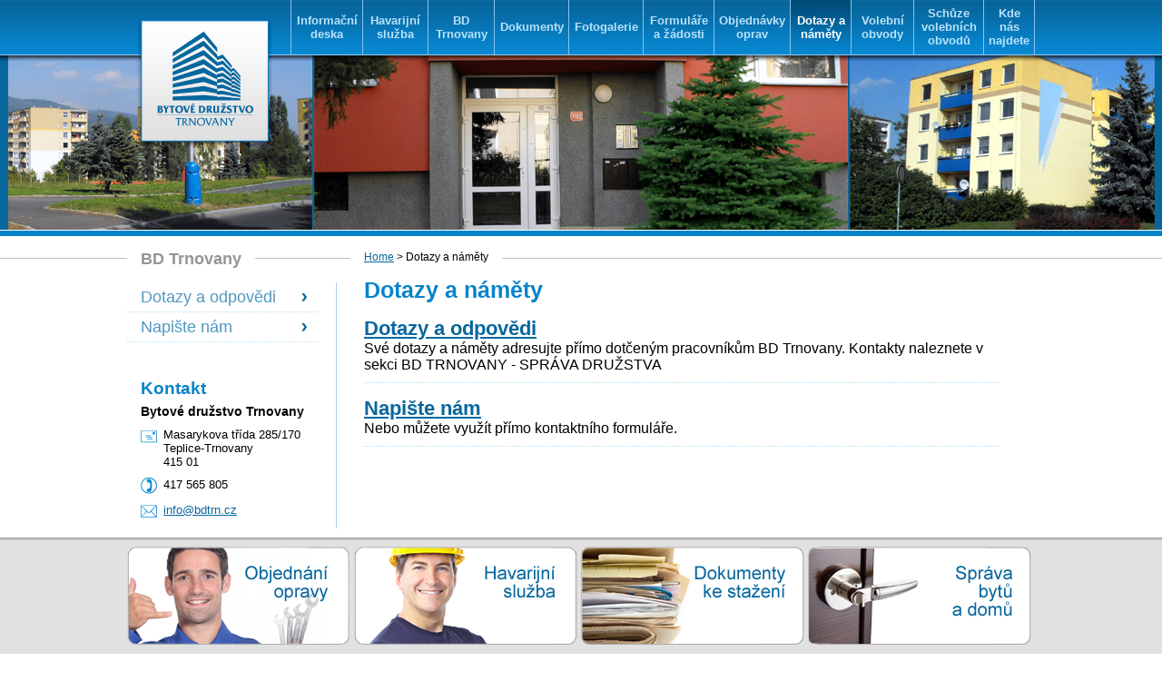

--- FILE ---
content_type: text/html; charset=utf-8
request_url: http://www.bdtrn.cz/dotazy-a-namety-1
body_size: 2125
content:
<!DOCTYPE html><html>
    <head>
        <meta http-equiv="Content-Type" content="text/html; charset=utf-8">
        
        <meta name="author" content="Lukáš Drahý (lukas@drahy.net)">
        <meta name="robots" content="index,follow" >
        <title>Bytové Družstvo Trnovany - Dotazy a náměty</title>
        <link rel="stylesheet" href="/public/templates/bdtrn/css/screen.css" type="text/css" media="screen, projection">
        <!--[if IE 8]>
            <link rel="stylesheet" href="/public/templates/bdtrn/css/ie8.css" type="text/css" media="screen, projection">
        <![endif]-->
        <!--[if IE 9]>
            <link rel="stylesheet" href="/public/templates/bdtrn/css/ie8.css" type="text/css" media="screen, projection">
        <![endif]-->
                
<script type="text/javascript" src="http://ajax.googleapis.com/ajax/libs/jquery/1.5.2/jquery.min.js"></script>
<script type="text/javascript" src="http://ajax.googleapis.com/ajax/libs/jqueryui/1.7.1/jquery-ui.min.js"></script>

                <script type="text/javascript" src="/public/templates/bdtrn/js/jquery.bxSlider.min.js"></script>
        <script type="text/javascript" src="/public/templates/bdtrn/js/main.js"></script>
        <link rel="stylesheet" type="text/css" href="/public/js/pirobox_extended/css_pirobox/style_1/style.css">
        <link rel="stylesheet" type="text/css" href="/public/js/pirobox_extended/css/Sansation/stylesheet.css">
        <script type="text/javascript" src="/public/js/pirobox_extended/js/pirobox_extended.js"></script>
    </head>
    <body class="page-dotazy-a-namety-1 contentType-blog">

        <div class="cleaner"></div>
        <div id="top_menu_bgnd">
            <div id="top_menu">
                <div id="logo_wrap">
                    <a href="/">
                        <img src="/public/templates/bdtrn/images/BD_trn_logo.png" alt="" title="">
                    </a>
                </div>
                                    <ul>                
<li><a href="/informacni-deska">Informační deska</a></li><li><a href="/havarijni-sluzba">Havarijní služba</a></li><li><a href="/bd-trnovany">BD Trnovany</a></li><li><a href="/dokumenty">Dokumenty</a></li><li><a href="/fotogalerie">Fotogalerie</a></li><li><a href="/formulare-a-zadosti">Formuláře a žádosti</a></li><li><a href="/objednavky-oprav">Objednávky oprav</a></li><li class="active"><a href="/dotazy-a-namety-1">Dotazy a náměty</a></li><li><a href="/domovni-useky">Volební obvody</a></li><li><a href="/schuze-volebnich-obvodu">Schůze volebních obvodů</a></li><li><a href="/kde-nas-najdete">Kde nás najdete</a></li>              
                </ul>
                <div class="cleaner"></div>            </div>
        </div>
        <div class="cleaner"></div>
        <div id="header_belt_wrap" >
            <div id="header_belt" >
                <div id="slider1">
                    <div><img src="/public/templates/bdtrn/images/pic01.jpg" alt="" title=""/> </div>
                    <div><img src="/public/templates/bdtrn/images/pic02.jpg" alt="" title=""/> </div>
                    <div><img src="/public/templates/bdtrn/images/pic03.jpg" alt="" title=""/> </div>
                    <div><img src="/public/templates/bdtrn/images/pic04.jpg" alt="" title=""/> </div>
                    <div><img src="/public/templates/bdtrn/images/pic05.jpg" alt="" title=""/> </div>
                    <div><img src="/public/templates/bdtrn/images/pic06.jpg" alt="" title=""/> </div>
                    <div><img src="/public/templates/bdtrn/images/pic07.jpg" alt="" title=""/> </div>
                    <div><img src="/public/templates/bdtrn/images/pic08.jpg" alt="" title=""/> </div>
                </div>
            </div>
        </div>
        <div class="cleaner"></div>
        <hr id="under_belt_line">
        <div id="main_wrap">
            <div id="descripton_main_menu">
                BD Trnovany
            </div>
            <div id="left_column">
<ul class="left_menu">
    <li>
        <a id="menu-508" href="/dotazy-a-odpovedi">Dotazy a odpovědi</a>
    </li>
    <li>
        <a id="menu-509" href="/napiste-nam">Napište nám</a>
    </li>
</ul>                <div class="cleaner"></div>

                <div class="under_left_menu_info">
                    <h3>
                        Kontakt
                    </h3>
                    <div class="under_left_menu_bdtrn" >
                        Bytové družstvo Trnovany
                    </div>

                    <div class="under_left_menu_address">
                    Masarykova třída 285/170<br>
                    Teplice-Trnovany<br>
                    415 01
                    </div>

                    <div class="under_left_menu_phone">
                    417 565 805
                    </div>

                    <div class="under_left_menu_email">
                            <a href="/napiste-nam"><span id="rbcContactEmail">info@bdt<wbr>rn.cz</span></a>
                    </div>
                </div>
            </div>
            <div id="right_column" >
                <div id="content" >
                    <div class="breadcrumbs">
                        <a id="breadcrumbs-home" href="/">Home</a> &gt; Dotazy a náměty                    </div>
                    <div class="blog">
        <h1>Dotazy a náměty</h1>
    <div class="entry">
        <h2><a href="/dotazy-a-odpovedi">Dotazy a odpovědi</a></h2>
        <div class="perex">
            <p>
	Sv&eacute; dotazy a n&aacute;měty adresujte př&iacute;mo dotčen&yacute;m pracovn&iacute;kům BD Trnovany. Kontakty naleznete v sekci BD TRNOVANY - SPR&Aacute;VA DRUŽSTVA</p>
<hr />
    
        </div>  
    </div>
    <div class="entry">
        <h2><a href="/napiste-nam">Napište nám</a></h2>
        <div class="perex">
            <p>
	Nebo můžete využ&iacute;t př&iacute;mo kontaktn&iacute;ho formul&aacute;ře.</p>
<hr />
    
        </div>  
    </div>
</div>
                </div>
            </div>
        </div>
        <div class="cleaner"></div>
        <div id="links_bot_wrap" >
            <div id="links_bot">
                <div id="link1">
                    <a href="/objednavky-oprav"><img src="/public/templates/bdtrn/images/bdtrn-objednani-opravy.png" alt="" title=""/></a>
                </div>
                <div id="link2">
                    <a href="/havarijni-sluzba"><img src="/public/templates/bdtrn/images/bdtrn-havarijni-sluzba.png" alt="" title=""/></a>
                </div>
                <div id="link3" >
                    <a href="/dokumenty"><img src="/public/templates/bdtrn/images/bdtrn-dokumenty.png" alt="" title=""/>  </a>
                </div>
                <div id="link4" >
                    <a href="http://byty.bdtrn.cz/" target="_blank"><img src="/public/templates/bdtrn/images/bdtrn-byty.png" alt="" title=""/>  </a>
                </div>
            </div>
        </div>
        <div id="galery_wrap" >
            <div id="galery">
                <div id="galery_desc">Fotogalerie : </div>
                        
        <a href="/public/media/upload/0/166.jpg" data-pirobox="gallery" neco="1" class="pirobox_gall" title="P7010022.JPG">
            <img class="galery_img" src="/public/media/upload/0/190x190/166.jpg" alt ="P7010022.JPG" title="P7010022.JPG"><img class="lupa_img" style="margin-left:-194px;" width="190" height="190" src="/public/templates/bdtrn/images/lupa2.png" alt="P7010022.JPG" title="P7010022.JPG" /></a>            
                
        <a href="/public/media/upload/0/259.jpg" data-pirobox="gallery" neco="2" class="pirobox_gall" title="P6240020.JPG">
            <img class="galery_img" src="/public/media/upload/0/190x190/259.jpg" alt ="P6240020.JPG" title="P6240020.JPG"><img class="lupa_img" style="margin-left:-194px;" width="190" height="190" src="/public/templates/bdtrn/images/lupa2.png" alt="P6240020.JPG" title="P6240020.JPG" /></a>            
                
        <a href="/public/media/upload/0/162.jpg" data-pirobox="gallery" neco="3" class="pirobox_gall" title="P7010012.JPG">
            <img class="galery_img" src="/public/media/upload/0/190x190/162.jpg" alt ="P7010012.JPG" title="P7010012.JPG"><img class="lupa_img" style="margin-left:-194px;" width="190" height="190" src="/public/templates/bdtrn/images/lupa2.png" alt="P7010012.JPG" title="P7010012.JPG" /></a>            
                
        <a href="/public/media/upload/0/178.jpg" data-pirobox="gallery" neco="4" class="pirobox_gall" title="P7010029.JPG">
            <img class="galery_img" src="/public/media/upload/0/190x190/178.jpg" alt ="P7010029.JPG" title="P7010029.JPG"><img class="lupa_img" style="margin-left:-194px;" width="190" height="190" src="/public/templates/bdtrn/images/lupa2.png" alt="P7010029.JPG" title="P7010029.JPG" /></a>            
                
        <a href="/public/media/upload/0/181.jpg" data-pirobox="gallery" neco="5" class="pirobox_gall" title="P7010032.JPG">
            <img class="galery_img" src="/public/media/upload/0/190x190/181.jpg" alt ="P7010032.JPG" title="P7010032.JPG"><img class="lupa_img" style="margin-left:-194px;" width="190" height="190" src="/public/templates/bdtrn/images/lupa2.png" alt="P7010032.JPG" title="P7010032.JPG" /></a>            
                    </div>
        </div>
        <div id="footer_wrap" >

            <div id="footer" >
                <img src="/public/templates/bdtrn/images/footer_logo.png" alt="" title=""/>
                <div>Všechna práva vyhrazena ProPC s.r.o.</div>
                <div id="logininfobox">
    <a href="/admin/user/auth/login/url/%252Fdotazy-a-namety-1">Přihlásit</a>
</div>

            </div>
            <div class="cleaner"></div>
        </div>
    </body>
</html>



--- FILE ---
content_type: text/css
request_url: http://www.bdtrn.cz/public/templates/bdtrn/css/screen.css
body_size: 3141
content:
ul{
    padding-left: 30px;
}
body{font-family: Arial, sans-serif;}
h1{
    color: #0783CA;
    font-size: 25px;
}
h2{
    color: #0783CA;
    font-size: 22px;
    padding-top: 15px;
}
h3{
    color: #0783CA;
    font-size: 19px;
}
a:link{color: #07669d}

a:visited{color: #0783ca}

a img {border: none;}

small a:link{color: #07669d  !important }

small a:visited{color: #0783ca  !important }

hr{
    border: none;
    border-bottom: dotted 1px #B8E2FA;
    padding-top: 10px;
}
#main_wrap{
    width:1000px;
    margin: 0px auto 0px auto;
}
#left_column{
    width: 23%;
    float: left;
    border-right: 1px solid #B7CCF1;
    margin-right: -1px;
}
.left_menu{
    list-style: none;
    padding: 0px 0px 0px 0px;
    margin-right: 20px;
}

.left_menu img{
    float: right;
    padding: 6px;
}
.left_menu .active {
    background:  url("../images/left_menu_bg.png") repeat-x;

}
.left_menu .active a{
    color: #07669d;
    color: white;
}
.left_menu .active img{
    content:url("../images/left_menu_arrow_white.png");
}
.left_menu li{
    /*background: top left url("../images/left_menu_bg2.jpg") repeat-x;
    margin: 0px 30px 2px 4px;*/
    padding: 5px 5px 5px 15px;
    margin-top: 1px;
    border-bottom: dotted 1px #B8E2FA;
}
.left_menu li:hover{
    background: url("../images/left_menu_bg2.jpg") repeat-x;
}
.left_menu li a{
    text-decoration: none;
    color: #5097c0;
    font-size: 18px;
    display : block;
    width : 164px;
    height : 21px;
    overflow : hidden;
    padding-right : 20px;
    background : url('../images/left_menu_arrow_blue.png') right center;
    background-repeat: no-repeat;
}

.breadcrumbs {
    font-size: 12px;
    margin: -35px 0px 15px -15px;
    background-color: white;
    padding: 0px 15px;
    display: table;
    height: 14px;
}

#right_column{
    width: 76%;
    float: left;
    border-left: 1px solid #B7CCF1;
}
.cleaner{
    clear: both;
}
#descripton_main_menu{
    padding: 15px;
    color: #959595;
    font-weight: bold;
    font-size: 18px;
    background-color: white;
    display: table;
}
#content {
    padding: 0px 30px;
}
#header_belt {
    height: 192px;
    overflow: hidden;

    text-align: center;
    position: relative;
    z-index: -1;
    /*top: -8px;*/
    width: 1200px;
    margin: 0px auto;

}
#header_belt_wrap{
    width: 100%;
    background-color: #07669C;
    position: relative;
    z-index: -2;
    top:-9px;

    /*padding-bottom: 2px;*/
}

#slider1 div{
    width: 590px;

}
#bx-wrapper{
    margin-left: -285px;
}
#header_belt img{

}
#under_belt_line{
    border: none;
    border-bottom: 1px solid silver;
    padding-top: 24px;
    margin-bottom: -25px;
    margin-top: -8px;
    border-top: 6px solid #0783CA;
}
#logo_wrap {
    position: absolute;
    top: 10px;
    padding: 10px;
}
#top_menu{
    width:1000px;
    margin: 0px auto 0px auto;

}
#top_menu_bgnd{
    background: top  url("../images/top_menu_background2.png") repeat-x;
    height: 70px;
}
#top_menu ul{
    list-style-type: none;
    margin-left: 150px;
    display: table;

}

#top_menu ul li{
    display: table-cell;
    width: 10%;
    text-align: center;
    height: 60px;
    font-weight: bold;
    border-left: solid 1px #86c4f0;
    vertical-align: middle;
    font-size: 13px;
    padding: 0px 5px;
}
#top_menu ul li:last-child{
    border-right:solid 1px #86c4f0;
}
#top_menu ul li a{
    color: #b8e2fa;
    text-decoration: none;
}
#top_menu .active{
    background: top left url("../images/top_menu_active.png") repeat-x;
}
#top_menu .active a{
    color: white;

}
#footer_wrap{
    width: 100%;
    height: 115px;
    margin-top: -5px;
    background: top url("../images/footer_bgnd2.png") repeat-x;
}
#footer{
    width: 1000px;
    margin: 0px auto 0px auto;
    padding: 30px 0px;
    color: white;
    font-size: 13px;
    font-weight: bold;

}
#footer img{
    float: left;
}
#footer div{
    float: left;
    margin: 15px;
}
#galery_wrap{
    background: top url("../images/galerie_bgnd3.png") repeat-x #a8aaab;
}
#galery{
    width: 1000px;
    margin: 0px auto 0px auto;
    padding: 10px 0px;
}
#galery #galery_desc{
    font-size: 23px;
    color: white;
    font-weight: bold;
    margin: 10px 0px;
}
#links_bot_wrap{
    background: top url("../images/links_bgnd2.png") repeat-x #e1e1e1;
    margin: 10px 0px 0px 0px;
}
#links_bot{
    width: 1000px;
    margin: 0px auto 0px auto;
    padding: 10px 0px;
}
#links_bot #link1, #links_bot #link2, #links_bot #link3, #links_bot #link4 {
    display: inline-block;
    height: 108px;
    width: 246px;
    font-size: 20px;
    color: #4E92B9;
    line-height: 110px;
    text-align: center;
}
/*CSS pro forum*/
.post_control{
    float: right;
}
.post_control a{
    color: #0783CA;
}
.sub_thread {
    font-size: 13px;
    padding-bottom: 10px;
    min-height: 45px;
    margin-left: 30px;
}
.sub_thread img{
    float: left;
    margin-right: 10px;
}
.sub_thread .post_body{
    color: #505050;
    /*font-weight: bold;*/
}
.main_thread {
    font-size: 13px;
    padding: 10px 0px;
    border-top: 1px dotted #B8E2FA;
    /*font-weight: bold;*/
}

.answer_main_thread{
    font-size: 13px;
    padding: 10px 0px;
}
.author_name{
    color: #0783ca;
    font-weight: bold;
    font-size: 13px;
}
.forum_wrap{
    border-bottom: 1px dotted #B8E2FA;
    border-top: 1px dotted #B8E2FA;
    padding-top: 16px;
}
.questionForm form {
    color : #028BD3;
    font-weight: bold;
    background-color: #C6D5F2;
    padding: 15px 50px 5px 20px;
    margin: 1px 0px;

}
.questionForm form .errors{
    list-style: none;
    padding: 0px;
}
.questionForm form .errors li {
    color:red;
}

.questionForm form #author-element, .questionForm form #body-element{
    padding-left: 130px;
}
.questionForm form #author-element{
    padding-bottom: 10px;
}
.questionForm form #author-label,.questionForm form #body-label{
    float: left;

}
.questionForm form #author, .questionForm form #body{
    width: 100%;
}

.questionForm form #captcha-input-label{
    position: relative;
    height: 0px;
    left: 200px;
    top: -20px;
    font-weight: bold;
    font-size: 12px;
}
.questionForm form #captcha-element{
    text-align: center;
    position: relative;
    left: 85px;
    top: -25px;
    margin-bottom: -30px;
    /*height: 21px;*/
}
.questionForm form #captcha-element img{
    height: 25px;
    width: 110px;
}
.questionForm form  #captcha-element .errors{

}

.questionForm form #captcha-input{
    position: relative;
    top: -8px;
    left: 15px;
    width: 50px;
    height: 21px;
}
.questionForm form #submit{
    position: relative;
    left: 21px;
    background: url("../images/left_menu_bg.png") repeat-x;
    border: none;
    height: 25px;
    color: white;
    width: 120px;
    font-weight: bold;
}
.questionForm form #submit-label{
    height: 0px;
}
.questionForm form #submit-element{
    left: 492px;
    position: relative;
    z-index: 2;
    width: 140px;
}
#answerLine{
    border: none;
    padding: 10px 0px;
    border-top: 1px solid black;
}
#show_form , #hide_form{
    text-decoration: underline;
    cursor: pointer;
    padding-bottom: 10px;
    color : #0783ca;
    font-weight: bold;
}
.alert{
    color: red;
}
.havar_sluzba,.bezna_udrzba{
    text-align: left;
}

.havar_sluzba td, .bezna_udrzba td{
    padding: 4px;
    font-weight: bold;
    font-size: 14px;
    font-style: italic;
}

.organy_druzstva {
    text-align: center;
}
.organy_druzstva td{
    padding: 4px;
    font-size: 14px;
}
.provoz{

}
.provoz td{
    padding: 4px;
    font-size: 14px;
}

.lupa_img{
    /*margin-left: -206px;
    padding: 8px 8px 9px 9px;*/
    position: absolute;
    opacity: 0;
    filter: alpha(opacity=0);
}
.lupa_img:hover{
    border: 2px solid red;
    opacity: 1;
    filter: alpha(opacity=50);
}
.smartGalleryPrev{
    margin: 15px 0px;
    clear: both;
    height: 17px;
    background: url("../images/left_menu_arrow_blue.png") no-repeat left bottom;
    padding-left: 13px;
}
.smartGalleryPrev h2{
    padding-top: 0px
}
.galleryPrev{
    margin: 15px 0px;
}
.galleryPrev h2{
    font-size: 18px;
    display: block;
    /*float: left;*/
    height: 32px;
}
.galleryPrev img{
    border: 2px #6C6D6E solid;
}
.galleryPrev .readMore{
    font-size: 14px;
}

.smartGalleryPrev .readMore{
    font-size: 12px;
}
.smartGalleryPrev .readMore a{
    color: black;
}

.galleryPrev_img_wrap{
    display: none;
    position: relative;
    /*background: url("../images/galerie_bgnd3.png") repeat-x;    */
    padding: 15px;
    left: 125px;
    top: -13px;
    background-color: #A8AAAB;
    border: 1px solid black;
    border-radius: 10px;
    box-shadow: 0px 0px 15px #999;
}
.galery_img{
    border: 2px solid white;
}
#contactForm{
    /*border: 1px solid black;
    border-radius: 10px;
    height: 190px;*/
    background-color: #C6D5F2;
    padding: 15px 50px 0px 20px;
    margin: 1px 0px 10px 0px;
    color: #028BD3;
}
#contactForm #name-label{
    float:left;
    margin: 5px 0px;
    font-weight: bold;
}
#contactForm #name-element,#contactForm #Email-element,#contactForm #text-element{
    float:right;
}
#contactForm #Email-label,#contactForm #text-label{
    clear: both;
    float:left;
    margin: 5px 0px;
    font-weight: bold;
}
#contactForm #captcha-input-label{
    clear: both;
    font-weight: bold;
    font-size: 12px;
    top: 6px;
    position: relative;
}
#contactForm #name, #contactForm #Email, #contactForm #text{
    width: 500px;
}
#contactForm #submit-element{
    float: right;
    height: 0px;
}
#contactForm #submit-label{
    height: 0px;
    clear: both;
}
#contactForm #submit{
    background: url("../images/left_menu_bg.png") repeat-x;
    border: none;
    padding: 4px 7px;
    color: white;
    font-weight: bold;
}

#contactForm #captcha-element{
    /*float: left;*/

}
#contactForm #captcha-input-label{
    height: 0px;
    padding-left: 190px;
}
#contactForm #captcha-input{
    height: 19px;
    width: 50px;
    position: relative;
    left: 340px;
    top: -9px;
}
#contactForm  #captcha-element img{
    height: 25px;
    position: relative;
    left: 320px;
}
#contactForm #name-element ul li, #contactForm #Email-element ul li{
    /*position: relative;
    height: 0px;
    left: -195px;
    top:-17px*/
    font-weight: bold;
    color: red;
    padding: 5px 0px;
}
#contactForm #name-element ul , #contactForm #Email-element ul, #contactForm #captcha-element ul {
    list-style: none;
}
#contactForm #captcha-element ul li{
    font-weight: bold;
    color: red;
    padding-left: 160px;
    padding-bottom: 5px;
}

#oteviraci_hodiny {
    background-color: #C6D5F1;
    padding-left: 20px;
    width: 100%;
}

#otev_hod_nadpis{
    color:#0783ca;
    padding-top: 15px;
}
/*css pro obsah*/
.red_cell{
    color:red;
}


.odd_cell{
    background-color:  #c6d5f2;

}
.odd_cell td, .even_cell td{
    padding: 6px;
    height: 32px;
}
.even_cell{
    background-color: #eaf0fe;
}
.main_title_cell{
    background: url("../images/left_menu_bg.png") repeat-x;
    color:white;
    font-weight: bold;

}
.main_title_cell td{
    padding: 7px 7px 6px 7px;
    font-size: 16px;
}
.havar_sluzba .odd_cell td,.havar_sluzba .even_cell td, .bezna_udrzba .odd_cell td,.bezna_udrzba .even_cell td{
    padding: 6px 6px 6px 35px;
    height: 20px;
    width:  30%;
}
.organy_druzstva .odd_cell td,.organy_druzstva .even_cell td{
    padding: 6px 6px 6px 30px;
    height: 20px;
    font-weight: bold;
    text-align: left;
    width: 50%;
}
.sazebnik_poplatku_table{
    font-weight: bold;
    font-size: 15px;
}
.sazebnik_poplatku_table .width_description{
    width: 54%;
}
.sazebnik_poplatku_addition{
    color: #545454;
    font-size: 12px;
}
.addition_gray{
    color: #545454;
    font-size: 12px;
    padding-top: 5px;
}
.addition_red{
    color: #F83333;
    font-size: 12px;
    padding-top: 5px;
}

.sazebnik_poplatku_dph{
    font-size: 13px;
}
.last_update_date{
    color: #545454;
}
.form_tittle{
    background: url("../images/left_menu_bg.png") repeat-x;
    padding: 5px 7px;
    color: white;
    font-weight: bold;
}
.pagination span{
    padding-right:  15px;
}
.pagination span a{
    padding:  0px 5px;
}
#forum_control{
    padding-top: 10px;
}
#after_add_form{
    padding-top: 10px;
}
.under_left_menu_info{
    padding-top: 40px;
    padding-left: 15px;
    width : 230px;
}
.under_left_menu_address, .under_left_menu_email,.under_left_menu_phone{
    font-size: 13px;
    margin:  10px 0px;
    padding-left: 25px;
    min-height: 18px;
}
.under_left_menu_address{
    background: url("../images/address.png") no-repeat 0% 10%;
}
.under_left_menu_email{
    background: url("../images/email.png") no-repeat center left;
}
.under_left_menu_phone{
    background: url("../images/phone_left_menu.png") no-repeat center left;
}
.under_left_menu_bdtrn{
    margin: 6px 0px;
    font-weight: bold;
    font-size: 14px;
}
#havar_phone{
    margin-bottom: -3px;
}
#bezna_a_havar_hr{
    padding-top: 20px;
}
.datePublished {
    color: gray;
    font-size: 11px;
    padding-bottom: 15px;
}
.attachments{padding: 10px 0px;}
.attachments h3 {padding-bottom: 10px;}
.attachments .attachment{padding: 5px 0px;}
.attachments ul {
    list-style: none;
    padding-left: 15px;
}

#footer #logininfobox {
    float : right;
}
#footer #logininfobox a {
    color : white;
}

.infoMessage {
    display : block;
    padding : 10px;
    border : 1px solid gray;
    background-color : #eef;
    margin : 10px 0px;
}


--- FILE ---
content_type: text/css
request_url: http://www.bdtrn.cz/public/js/pirobox_extended/css/Sansation/stylesheet.css
body_size: 343
content:
/* Generated by Font Squirrel (http://www.fontsquirrel.com) on January 2, 2011 05:09:47 AM America/New_York */
@font-face {
	font-family: 'SansationRegular';
	src: url('Sansation_Regular-webfont.eot');
	src: local('☺'), url('Sansation_Regular-webfont.woff') format('woff'), url('Sansation_Regular-webfont.ttf') format('truetype'), url('Sansation_Regular-webfont.svg#webfontw28k2xtN') format('svg');
	font-weight: normal;
	font-style: normal;
}

@font-face {
	font-family: 'SansationLight';
	src: url('Sansation_Light-webfont.eot');
	src: local('☺'), url('Sansation_Light-webfont.woff') format('woff'), url('Sansation_Light-webfont.ttf') format('truetype'), url('Sansation_Light-webfont.svg#webfontJY9BDD6R') format('svg');
	font-weight: normal;
	font-style: normal;
}

@font-face {
	font-family: 'SansationBold';
	src: url('Sansation_Bold-webfont.eot');
	src: local('☺'), url('Sansation_Bold-webfont.woff') format('woff'), url('Sansation_Bold-webfont.ttf') format('truetype'), url('Sansation_Bold-webfont.svg#webfonth1l4beys') format('svg');
	font-weight: normal;
	font-style: normal;
}



--- FILE ---
content_type: application/javascript
request_url: http://www.bdtrn.cz/public/templates/bdtrn/js/main.js
body_size: 1055
content:
 
$(document).ready(function() {
    $().piroBox_ext({
        piro_speed : 700,
        bg_alpha : 0.5,
        piro_scroll : true // pirobox always positioned at the center of the page
    });
});


$(document).ready(
    function(){    
    
    var winW = window.innerWidth;
    if (document.body && document.body.offsetWidth) {
        winW = document.body.offsetWidth;
    }
    if (document.compatMode=='CSS1Compat' &&        document.documentElement &&        document.documentElement.offsetWidth ) {
        winW = document.documentElement.offsetWidth;
    }
    if (window.innerWidth && window.innerHeight) {
     winW = window.innerWidth;    
    }
    document.getElementById("header_belt").style.width = winW -17 + "px";
});

$(document).ready(   
    
    function(){
  $('#slider1').bxSlider({    
    //captions: false,
    moveSlideQty: 1,
    displaySlideQty: 3,
    auto: true,
    controls: false,
    speed:5000,
    randomStart:true,
    pause:8000
  });
});

$(document).ready(
    function(){    
    
    var winW = window.innerWidth;
    if (document.body && document.body.offsetWidth) {
        winW = document.body.offsetWidth;
    }
    if (document.compatMode=='CSS1Compat' &&        document.documentElement &&        document.documentElement.offsetWidth ) {
        winW = document.documentElement.offsetWidth;
    }
    if (window.innerWidth && window.innerHeight) {
     winW = window.innerWidth;    
    }       
    document.getElementById("bx-wrapper").style.marginLeft = (((winW -17) - (590 * 3))/2  )+ "px";
      
});

window.onresize = function(event) {
       
    
        var winW = window.innerWidth;
        if (document.body && document.body.offsetWidth) {
            winW = document.body.offsetWidth;
        }
        if (document.compatMode=='CSS1Compat' &&        document.documentElement &&        document.documentElement.offsetWidth ) {
            winW = document.documentElement.offsetWidth;
        }
        if (window.innerWidth && window.innerHeight) {
         winW = window.innerWidth;    
        }
        document.getElementById("header_belt").style.width = winW -17 + "px";
    
        document.getElementById("bx-wrapper").style.marginLeft = (((winW -17) - (590 * 3))/2  )+ "px";

    
      
};
function getCookie(c_name)
{
var i,x,y,ARRcookies=document.cookie.split(";");
for (i=0;i<ARRcookies.length;i++)
  {
  x=ARRcookies[i].substr(0,ARRcookies[i].indexOf("="));
  y=ARRcookies[i].substr(ARRcookies[i].indexOf("=")+1);
  x=x.replace(/^\s+|\s+$/g,"");
  if (x==c_name)
    {
    return unescape(y);
    }
  }
  
}

function setCookie(c_name,value,exdays)
{
var exdate=new Date();
exdate.setDate(exdate.getDate() + exdays);
var c_value=escape(value) + ((exdays==null) ? "" : "; expires="+exdate.toUTCString());
document.cookie=c_name + "=" + c_value;
}

function setDisplay(what,how){
    document.getElementById(what).style.display=how;    
}
var last_show = null;
var hide_timer = null;
function setDisplayHideLast(what,how){
    document.getElementById(what).style.display=how;
    
    if (last_show == null || last_show == what ){        
    }else{
        document.getElementById(last_show).style.display="none";            
    }    
    last_show = what;
    window.clearTimeout(hide_timer);
    hide_timer = window.setTimeout(function(){document.getElementById(last_show).style.display="none"},3000);
}
function clearHideTimer(){
    window.clearTimeout(hide_timer);
}
function setDisplayHideLast2(what,how){
    document.getElementById(what).style.display=how;
    last = getCookie('lastShow')
    if (last == null || last == what ){        
    }else{
        document.getElementById(last).style.display="none";            
    }
    setCookie('lastShow',what,10);
    
}
